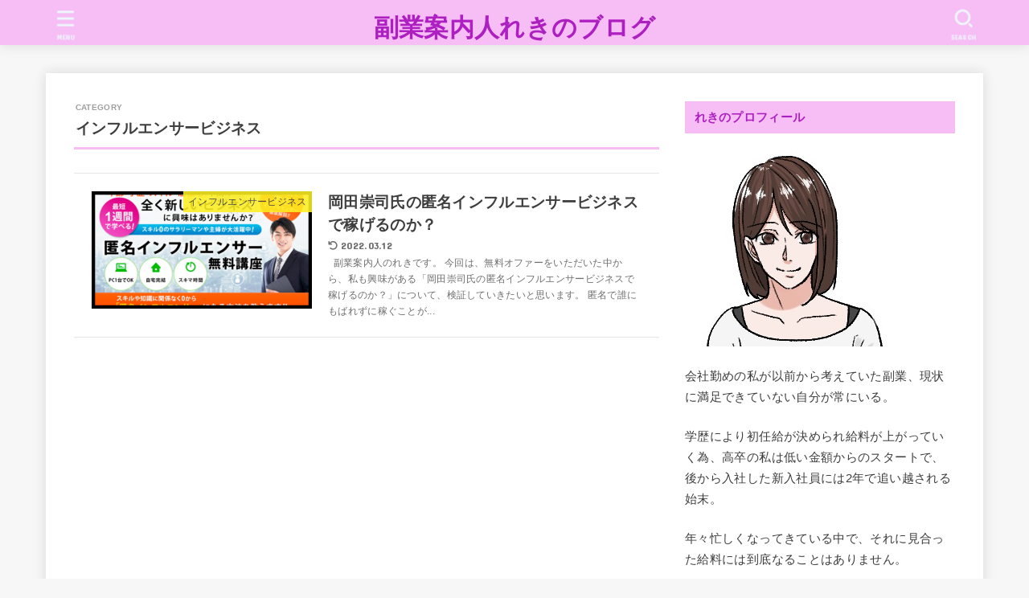

--- FILE ---
content_type: text/css
request_url: https://rekiusa.com/wp-content/themes/jstork19_custom/style.css
body_size: 163
content:
@charset "utf-8";
/*<meta name="google-site-verification" content="TfoUjcZpqo0Gtdowd-uALGCwYByjQYWdg2q5hMYpMqQ" />
Template: jstork19
Theme Name: stork19_custom
Theme URI:http://open-cage.com/stork19/
Version: 1.1.0
Author: opencage
Author URI: https://open-cage.com/
*/
